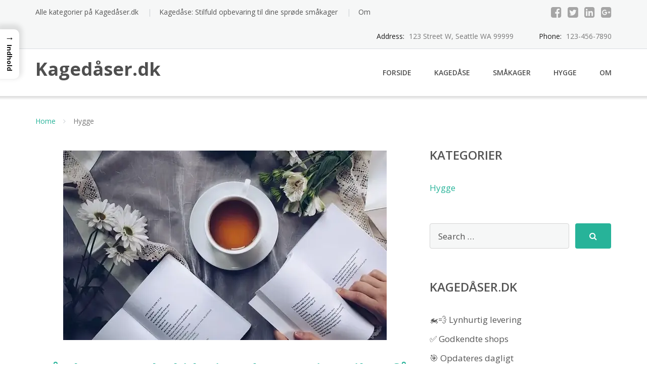

--- FILE ---
content_type: text/html; charset=UTF-8
request_url: https://xn--kagedser-e0a.dk/hygge/
body_size: 18692
content:
<!DOCTYPE html>
<html lang="da-DK">
<head>
	<meta charset="UTF-8"/>
	<meta name="viewport" content="width=device-width, initial-scale=1"/>
	<link rel="profile" href="https://gmpg.org/xfn/11">
	<link rel="pingback" href="https://xn--kagedser-e0a.dk/xmlrpc.php">
	<meta name='robots' content='index, follow, max-image-preview:large, max-snippet:-1, max-video-preview:-1' />

	<!-- This site is optimized with the Yoast SEO plugin v26.7 - https://yoast.com/wordpress/plugins/seo/ -->
	<title>Hygge Archives - Kagedåser.dk</title>
	<link rel="canonical" href="https://xn--kagedser-e0a.dk/hygge/" />
	<meta property="og:locale" content="da_DK" />
	<meta property="og:type" content="article" />
	<meta property="og:title" content="Hygge Archives - Kagedåser.dk" />
	<meta property="og:url" content="https://xn--kagedser-e0a.dk/hygge/" />
	<meta property="og:site_name" content="Kagedåser.dk" />
	<meta name="twitter:card" content="summary_large_image" />
	<script type="application/ld+json" class="yoast-schema-graph">{"@context":"https://schema.org","@graph":[{"@type":"CollectionPage","@id":"https://xn--kagedser-e0a.dk/hygge/","url":"https://xn--kagedser-e0a.dk/hygge/","name":"Hygge Archives - Kagedåser.dk","isPartOf":{"@id":"https://xn--kagedser-e0a.dk/#website"},"primaryImageOfPage":{"@id":"https://xn--kagedser-e0a.dk/hygge/#primaryimage"},"image":{"@id":"https://xn--kagedser-e0a.dk/hygge/#primaryimage"},"thumbnailUrl":"https://xn--kagedser-e0a.dk/wp-content/uploads/naar-hyggen-skal-i-hoejsaedet-5-tips-til-at-faa-en-mere-hyggelig-stue.webp","breadcrumb":{"@id":"https://xn--kagedser-e0a.dk/hygge/#breadcrumb"},"inLanguage":"da-DK"},{"@type":"ImageObject","inLanguage":"da-DK","@id":"https://xn--kagedser-e0a.dk/hygge/#primaryimage","url":"https://xn--kagedser-e0a.dk/wp-content/uploads/naar-hyggen-skal-i-hoejsaedet-5-tips-til-at-faa-en-mere-hyggelig-stue.webp","contentUrl":"https://xn--kagedser-e0a.dk/wp-content/uploads/naar-hyggen-skal-i-hoejsaedet-5-tips-til-at-faa-en-mere-hyggelig-stue.webp","width":640,"height":427,"caption":"Når hyggen skal i højsædet - 5 tips til at få en mere hyggelig stue"},{"@type":"BreadcrumbList","@id":"https://xn--kagedser-e0a.dk/hygge/#breadcrumb","itemListElement":[{"@type":"ListItem","position":1,"name":"Kagedåser.dk","item":"https://xn--kagedser-e0a.dk/"},{"@type":"ListItem","position":2,"name":"Hygge"}]},{"@type":"WebSite","@id":"https://xn--kagedser-e0a.dk/#website","url":"https://xn--kagedser-e0a.dk/","name":"Kagedåser.dk","description":"","potentialAction":[{"@type":"SearchAction","target":{"@type":"EntryPoint","urlTemplate":"https://xn--kagedser-e0a.dk/?s={search_term_string}"},"query-input":{"@type":"PropertyValueSpecification","valueRequired":true,"valueName":"search_term_string"}}],"inLanguage":"da-DK"}]}</script>
	<!-- / Yoast SEO plugin. -->


<link rel='dns-prefetch' href='//fonts.googleapis.com' />
<link rel="alternate" type="application/rss+xml" title="Kagedåser.dk &raquo; Feed" href="https://xn--kagedser-e0a.dk/feed/" />
<link rel="alternate" type="application/rss+xml" title="Kagedåser.dk &raquo;-kommentar-feed" href="https://xn--kagedser-e0a.dk/comments/feed/" />
<link rel="alternate" type="application/rss+xml" title="Kagedåser.dk &raquo; Hygge-kategori-feed" href="https://xn--kagedser-e0a.dk/hygge/feed/" />
<style id='wp-img-auto-sizes-contain-inline-css' type='text/css'>
img:is([sizes=auto i],[sizes^="auto," i]){contain-intrinsic-size:3000px 1500px}
/*# sourceURL=wp-img-auto-sizes-contain-inline-css */
</style>

<style id='wp-emoji-styles-inline-css' type='text/css'>

	img.wp-smiley, img.emoji {
		display: inline !important;
		border: none !important;
		box-shadow: none !important;
		height: 1em !important;
		width: 1em !important;
		margin: 0 0.07em !important;
		vertical-align: -0.1em !important;
		background: none !important;
		padding: 0 !important;
	}
/*# sourceURL=wp-emoji-styles-inline-css */
</style>
<link rel='stylesheet' id='wp-block-library-css' href='https://xn--kagedser-e0a.dk/wp-includes/css/dist/block-library/style.min.css?ver=6.9' type='text/css' media='all' />
<style id='global-styles-inline-css' type='text/css'>
:root{--wp--preset--aspect-ratio--square: 1;--wp--preset--aspect-ratio--4-3: 4/3;--wp--preset--aspect-ratio--3-4: 3/4;--wp--preset--aspect-ratio--3-2: 3/2;--wp--preset--aspect-ratio--2-3: 2/3;--wp--preset--aspect-ratio--16-9: 16/9;--wp--preset--aspect-ratio--9-16: 9/16;--wp--preset--color--black: #000000;--wp--preset--color--cyan-bluish-gray: #abb8c3;--wp--preset--color--white: #ffffff;--wp--preset--color--pale-pink: #f78da7;--wp--preset--color--vivid-red: #cf2e2e;--wp--preset--color--luminous-vivid-orange: #ff6900;--wp--preset--color--luminous-vivid-amber: #fcb900;--wp--preset--color--light-green-cyan: #7bdcb5;--wp--preset--color--vivid-green-cyan: #00d084;--wp--preset--color--pale-cyan-blue: #8ed1fc;--wp--preset--color--vivid-cyan-blue: #0693e3;--wp--preset--color--vivid-purple: #9b51e0;--wp--preset--gradient--vivid-cyan-blue-to-vivid-purple: linear-gradient(135deg,rgb(6,147,227) 0%,rgb(155,81,224) 100%);--wp--preset--gradient--light-green-cyan-to-vivid-green-cyan: linear-gradient(135deg,rgb(122,220,180) 0%,rgb(0,208,130) 100%);--wp--preset--gradient--luminous-vivid-amber-to-luminous-vivid-orange: linear-gradient(135deg,rgb(252,185,0) 0%,rgb(255,105,0) 100%);--wp--preset--gradient--luminous-vivid-orange-to-vivid-red: linear-gradient(135deg,rgb(255,105,0) 0%,rgb(207,46,46) 100%);--wp--preset--gradient--very-light-gray-to-cyan-bluish-gray: linear-gradient(135deg,rgb(238,238,238) 0%,rgb(169,184,195) 100%);--wp--preset--gradient--cool-to-warm-spectrum: linear-gradient(135deg,rgb(74,234,220) 0%,rgb(151,120,209) 20%,rgb(207,42,186) 40%,rgb(238,44,130) 60%,rgb(251,105,98) 80%,rgb(254,248,76) 100%);--wp--preset--gradient--blush-light-purple: linear-gradient(135deg,rgb(255,206,236) 0%,rgb(152,150,240) 100%);--wp--preset--gradient--blush-bordeaux: linear-gradient(135deg,rgb(254,205,165) 0%,rgb(254,45,45) 50%,rgb(107,0,62) 100%);--wp--preset--gradient--luminous-dusk: linear-gradient(135deg,rgb(255,203,112) 0%,rgb(199,81,192) 50%,rgb(65,88,208) 100%);--wp--preset--gradient--pale-ocean: linear-gradient(135deg,rgb(255,245,203) 0%,rgb(182,227,212) 50%,rgb(51,167,181) 100%);--wp--preset--gradient--electric-grass: linear-gradient(135deg,rgb(202,248,128) 0%,rgb(113,206,126) 100%);--wp--preset--gradient--midnight: linear-gradient(135deg,rgb(2,3,129) 0%,rgb(40,116,252) 100%);--wp--preset--font-size--small: 13px;--wp--preset--font-size--medium: 20px;--wp--preset--font-size--large: 36px;--wp--preset--font-size--x-large: 42px;--wp--preset--spacing--20: 0.44rem;--wp--preset--spacing--30: 0.67rem;--wp--preset--spacing--40: 1rem;--wp--preset--spacing--50: 1.5rem;--wp--preset--spacing--60: 2.25rem;--wp--preset--spacing--70: 3.38rem;--wp--preset--spacing--80: 5.06rem;--wp--preset--shadow--natural: 6px 6px 9px rgba(0, 0, 0, 0.2);--wp--preset--shadow--deep: 12px 12px 50px rgba(0, 0, 0, 0.4);--wp--preset--shadow--sharp: 6px 6px 0px rgba(0, 0, 0, 0.2);--wp--preset--shadow--outlined: 6px 6px 0px -3px rgb(255, 255, 255), 6px 6px rgb(0, 0, 0);--wp--preset--shadow--crisp: 6px 6px 0px rgb(0, 0, 0);}:where(.is-layout-flex){gap: 0.5em;}:where(.is-layout-grid){gap: 0.5em;}body .is-layout-flex{display: flex;}.is-layout-flex{flex-wrap: wrap;align-items: center;}.is-layout-flex > :is(*, div){margin: 0;}body .is-layout-grid{display: grid;}.is-layout-grid > :is(*, div){margin: 0;}:where(.wp-block-columns.is-layout-flex){gap: 2em;}:where(.wp-block-columns.is-layout-grid){gap: 2em;}:where(.wp-block-post-template.is-layout-flex){gap: 1.25em;}:where(.wp-block-post-template.is-layout-grid){gap: 1.25em;}.has-black-color{color: var(--wp--preset--color--black) !important;}.has-cyan-bluish-gray-color{color: var(--wp--preset--color--cyan-bluish-gray) !important;}.has-white-color{color: var(--wp--preset--color--white) !important;}.has-pale-pink-color{color: var(--wp--preset--color--pale-pink) !important;}.has-vivid-red-color{color: var(--wp--preset--color--vivid-red) !important;}.has-luminous-vivid-orange-color{color: var(--wp--preset--color--luminous-vivid-orange) !important;}.has-luminous-vivid-amber-color{color: var(--wp--preset--color--luminous-vivid-amber) !important;}.has-light-green-cyan-color{color: var(--wp--preset--color--light-green-cyan) !important;}.has-vivid-green-cyan-color{color: var(--wp--preset--color--vivid-green-cyan) !important;}.has-pale-cyan-blue-color{color: var(--wp--preset--color--pale-cyan-blue) !important;}.has-vivid-cyan-blue-color{color: var(--wp--preset--color--vivid-cyan-blue) !important;}.has-vivid-purple-color{color: var(--wp--preset--color--vivid-purple) !important;}.has-black-background-color{background-color: var(--wp--preset--color--black) !important;}.has-cyan-bluish-gray-background-color{background-color: var(--wp--preset--color--cyan-bluish-gray) !important;}.has-white-background-color{background-color: var(--wp--preset--color--white) !important;}.has-pale-pink-background-color{background-color: var(--wp--preset--color--pale-pink) !important;}.has-vivid-red-background-color{background-color: var(--wp--preset--color--vivid-red) !important;}.has-luminous-vivid-orange-background-color{background-color: var(--wp--preset--color--luminous-vivid-orange) !important;}.has-luminous-vivid-amber-background-color{background-color: var(--wp--preset--color--luminous-vivid-amber) !important;}.has-light-green-cyan-background-color{background-color: var(--wp--preset--color--light-green-cyan) !important;}.has-vivid-green-cyan-background-color{background-color: var(--wp--preset--color--vivid-green-cyan) !important;}.has-pale-cyan-blue-background-color{background-color: var(--wp--preset--color--pale-cyan-blue) !important;}.has-vivid-cyan-blue-background-color{background-color: var(--wp--preset--color--vivid-cyan-blue) !important;}.has-vivid-purple-background-color{background-color: var(--wp--preset--color--vivid-purple) !important;}.has-black-border-color{border-color: var(--wp--preset--color--black) !important;}.has-cyan-bluish-gray-border-color{border-color: var(--wp--preset--color--cyan-bluish-gray) !important;}.has-white-border-color{border-color: var(--wp--preset--color--white) !important;}.has-pale-pink-border-color{border-color: var(--wp--preset--color--pale-pink) !important;}.has-vivid-red-border-color{border-color: var(--wp--preset--color--vivid-red) !important;}.has-luminous-vivid-orange-border-color{border-color: var(--wp--preset--color--luminous-vivid-orange) !important;}.has-luminous-vivid-amber-border-color{border-color: var(--wp--preset--color--luminous-vivid-amber) !important;}.has-light-green-cyan-border-color{border-color: var(--wp--preset--color--light-green-cyan) !important;}.has-vivid-green-cyan-border-color{border-color: var(--wp--preset--color--vivid-green-cyan) !important;}.has-pale-cyan-blue-border-color{border-color: var(--wp--preset--color--pale-cyan-blue) !important;}.has-vivid-cyan-blue-border-color{border-color: var(--wp--preset--color--vivid-cyan-blue) !important;}.has-vivid-purple-border-color{border-color: var(--wp--preset--color--vivid-purple) !important;}.has-vivid-cyan-blue-to-vivid-purple-gradient-background{background: var(--wp--preset--gradient--vivid-cyan-blue-to-vivid-purple) !important;}.has-light-green-cyan-to-vivid-green-cyan-gradient-background{background: var(--wp--preset--gradient--light-green-cyan-to-vivid-green-cyan) !important;}.has-luminous-vivid-amber-to-luminous-vivid-orange-gradient-background{background: var(--wp--preset--gradient--luminous-vivid-amber-to-luminous-vivid-orange) !important;}.has-luminous-vivid-orange-to-vivid-red-gradient-background{background: var(--wp--preset--gradient--luminous-vivid-orange-to-vivid-red) !important;}.has-very-light-gray-to-cyan-bluish-gray-gradient-background{background: var(--wp--preset--gradient--very-light-gray-to-cyan-bluish-gray) !important;}.has-cool-to-warm-spectrum-gradient-background{background: var(--wp--preset--gradient--cool-to-warm-spectrum) !important;}.has-blush-light-purple-gradient-background{background: var(--wp--preset--gradient--blush-light-purple) !important;}.has-blush-bordeaux-gradient-background{background: var(--wp--preset--gradient--blush-bordeaux) !important;}.has-luminous-dusk-gradient-background{background: var(--wp--preset--gradient--luminous-dusk) !important;}.has-pale-ocean-gradient-background{background: var(--wp--preset--gradient--pale-ocean) !important;}.has-electric-grass-gradient-background{background: var(--wp--preset--gradient--electric-grass) !important;}.has-midnight-gradient-background{background: var(--wp--preset--gradient--midnight) !important;}.has-small-font-size{font-size: var(--wp--preset--font-size--small) !important;}.has-medium-font-size{font-size: var(--wp--preset--font-size--medium) !important;}.has-large-font-size{font-size: var(--wp--preset--font-size--large) !important;}.has-x-large-font-size{font-size: var(--wp--preset--font-size--x-large) !important;}
/*# sourceURL=global-styles-inline-css */
</style>

<style id='classic-theme-styles-inline-css' type='text/css'>
/*! This file is auto-generated */
.wp-block-button__link{color:#fff;background-color:#32373c;border-radius:9999px;box-shadow:none;text-decoration:none;padding:calc(.667em + 2px) calc(1.333em + 2px);font-size:1.125em}.wp-block-file__button{background:#32373c;color:#fff;text-decoration:none}
/*# sourceURL=/wp-includes/css/classic-themes.min.css */
</style>
<link rel='stylesheet' id='bggd-sponsored-links-css' href='https://xn--kagedser-e0a.dk/wp-content/plugins/bggd-sponsored-links/assets/style.css?ver=1.0.0' type='text/css' media='all' />
<style id='ez-toc-style-inline-css' type='text/css'>
#ez-toc-container{background:#f9f9f9;border:1px solid #aaa;border-radius:4px;-webkit-box-shadow:0 1px 1px rgba(0,0,0,.05);box-shadow:0 1px 1px rgba(0,0,0,.05);display:table;margin-bottom:1em;padding:10px 20px 10px 10px;position:relative;width:auto}div.ez-toc-widget-container{padding:0;position:relative}#ez-toc-container.ez-toc-light-blue{background:#edf6ff}#ez-toc-container.ez-toc-white{background:#fff}#ez-toc-container.ez-toc-black{background:#000}#ez-toc-container.ez-toc-transparent{background:none transparent}div.ez-toc-widget-container ul{display:block}div.ez-toc-widget-container li{border:none;padding:0}div.ez-toc-widget-container ul.ez-toc-list{padding:10px}#ez-toc-container ul ul,.ez-toc div.ez-toc-widget-container ul ul{margin-left:1.5em}#ez-toc-container li,#ez-toc-container ul{margin:0;padding:0}#ez-toc-container li,#ez-toc-container ul,#ez-toc-container ul li,div.ez-toc-widget-container,div.ez-toc-widget-container li{background:none;list-style:none none;line-height:1.6;margin:0;overflow:hidden;z-index:1}#ez-toc-container .ez-toc-title{text-align:left;line-height:1.45;margin:0;padding:0}.ez-toc-title-container{display:table;width:100%}.ez-toc-title,.ez-toc-title-toggle{display:inline;text-align:left;vertical-align:middle}#ez-toc-container.ez-toc-black p.ez-toc-title{color:#fff}#ez-toc-container div.ez-toc-title-container+ul.ez-toc-list{margin-top:1em}.ez-toc-wrap-left{margin:0 auto 1em 0!important}.ez-toc-wrap-left-text{float:left}.ez-toc-wrap-right{margin:0 0 1em auto!important}.ez-toc-wrap-right-text{float:right}#ez-toc-container a{color:#444;box-shadow:none;text-decoration:none;text-shadow:none;display:inline-flex;align-items:stretch;flex-wrap:nowrap}#ez-toc-container a:visited{color:#9f9f9f}#ez-toc-container a:hover{text-decoration:underline}#ez-toc-container.ez-toc-black a,#ez-toc-container.ez-toc-black a:visited{color:#fff}#ez-toc-container a.ez-toc-toggle{display:flex;align-items:center}.ez-toc-widget-container ul.ez-toc-list li:before{content:" ";position:absolute;left:0;right:0;height:30px;line-height:30px;z-index:-1}.ez-toc-widget-container ul.ez-toc-list li.active{background-color:#ededed}.ez-toc-widget-container li.active>a{font-weight:900}.ez-toc-btn{display:inline-block;padding:6px 12px;margin-bottom:0;font-size:14px;font-weight:400;line-height:1.428571429;text-align:center;white-space:nowrap;vertical-align:middle;cursor:pointer;background-image:none;border:1px solid transparent;border-radius:4px;-webkit-user-select:none;-moz-user-select:none;-ms-user-select:none;-o-user-select:none;user-select:none}.ez-toc-btn:focus{outline:thin dotted #333;outline:5px auto -webkit-focus-ring-color;outline-offset:-2px}.ez-toc-btn:focus,.ez-toc-btn:hover{color:#333;text-decoration:none}.ez-toc-btn.active,.ez-toc-btn:active{background-image:none;outline:0;-webkit-box-shadow:inset 0 3px 5px rgba(0,0,0,.125);box-shadow:inset 0 3px 5px rgba(0,0,0,.125)}.ez-toc-btn-default{color:#333;background-color:#fff}.ez-toc-btn-default.active,.ez-toc-btn-default:active,.ez-toc-btn-default:focus,.ez-toc-btn-default:hover{color:#333;background-color:#ebebeb;border-color:#adadad}.ez-toc-btn-default.active,.ez-toc-btn-default:active{background-image:none}.ez-toc-btn-sm,.ez-toc-btn-xs{padding:5px 10px;font-size:12px;line-height:1.5;border-radius:3px}.ez-toc-btn-xs{padding:1px 5px}.ez-toc-btn-default{text-shadow:0 -1px 0 rgba(0,0,0,.2);-webkit-box-shadow:inset 0 1px 0 hsla(0,0%,100%,.15),0 1px 1px rgba(0,0,0,.075);box-shadow:inset 0 1px 0 hsla(0,0%,100%,.15),0 1px 1px rgba(0,0,0,.075)}.ez-toc-btn-default:active{-webkit-box-shadow:inset 0 3px 5px rgba(0,0,0,.125);box-shadow:inset 0 3px 5px rgba(0,0,0,.125)}.btn.active,.ez-toc-btn:active{background-image:none}.ez-toc-btn-default{text-shadow:0 1px 0 #fff;background-image:-webkit-gradient(linear,left 0,left 100%,from(#fff),to(#e0e0e0));background-image:-webkit-linear-gradient(top,#fff,#e0e0e0);background-image:-moz-linear-gradient(top,#fff 0,#e0e0e0 100%);background-image:linear-gradient(180deg,#fff 0,#e0e0e0);background-repeat:repeat-x;border-color:#ccc;filter:progid:DXImageTransform.Microsoft.gradient(startColorstr="#ffffffff",endColorstr="#ffe0e0e0",GradientType=0);filter:progid:DXImageTransform.Microsoft.gradient(enabled=false)}.ez-toc-btn-default:focus,.ez-toc-btn-default:hover{background-color:#e0e0e0;background-position:0 -15px}.ez-toc-btn-default.active,.ez-toc-btn-default:active{background-color:#e0e0e0;border-color:#dbdbdb}.ez-toc-pull-right{float:right!important;margin-left:10px}#ez-toc-container label.cssicon,#ez-toc-widget-container label.cssicon{height:30px}.ez-toc-glyphicon{position:relative;top:1px;display:inline-block;font-family:Glyphicons Halflings;-webkit-font-smoothing:antialiased;font-style:normal;font-weight:400;line-height:1;-moz-osx-font-smoothing:grayscale}.ez-toc-glyphicon:empty{width:1em}.ez-toc-toggle i.ez-toc-glyphicon{font-size:16px;margin-left:2px}#ez-toc-container input{position:absolute;left:-999em}#ez-toc-container input[type=checkbox]:checked+nav,#ez-toc-widget-container input[type=checkbox]:checked+nav{opacity:0;max-height:0;border:none;display:none}#ez-toc-container label{position:relative;cursor:pointer;display:initial}#ez-toc-container .ez-toc-js-icon-con{display:initial}#ez-toc-container .ez-toc-js-icon-con,#ez-toc-container .ez-toc-toggle label{float:right;position:relative;font-size:16px;padding:0;border:1px solid #999191;border-radius:5px;cursor:pointer;left:10px;width:35px}div#ez-toc-container .ez-toc-title{display:initial}.ez-toc-wrap-center{margin:0 auto 1em!important}#ez-toc-container a.ez-toc-toggle{color:#444;background:inherit;border:inherit}.ez-toc-toggle #item{position:absolute;left:-999em}label.cssicon .ez-toc-glyphicon:empty{font-size:16px;margin-left:2px}label.cssiconcheckbox{display:none}.ez-toc-widget-container ul li a{padding-left:10px;display:inline-flex;align-items:stretch;flex-wrap:nowrap}.ez-toc-widget-container ul.ez-toc-list li{height:auto!important}.ez-toc-cssicon{float:right;position:relative;font-size:16px;padding:0;border:1px solid #999191;border-radius:5px;cursor:pointer;left:10px;width:35px}.ez-toc-icon-toggle-span{display:flex;align-items:center;width:35px;height:30px;justify-content:center;direction:ltr}#ez-toc-container .eztoc-toggle-hide-by-default{display:none}.eztoc_no_heading_found{background-color:#ff0;padding-left:10px}.eztoc-hide{display:none}.term-description .ez-toc-title-container p:nth-child(2){width:50px;float:right;margin:0}.ez-toc-list.ez-toc-columns-2{column-count:2;column-gap:20px;column-fill:balance}.ez-toc-list.ez-toc-columns-2>li{display:block;break-inside:avoid;margin-bottom:8px;page-break-inside:avoid}.ez-toc-list.ez-toc-columns-3{column-count:3;column-gap:20px;column-fill:balance}.ez-toc-list.ez-toc-columns-3>li{display:block;break-inside:avoid;margin-bottom:8px;page-break-inside:avoid}.ez-toc-list.ez-toc-columns-4{column-count:4;column-gap:20px;column-fill:balance}.ez-toc-list.ez-toc-columns-4>li{display:block;break-inside:avoid;margin-bottom:8px;page-break-inside:avoid}.ez-toc-list.ez-toc-columns-optimized{column-fill:balance;orphans:2;widows:2}.ez-toc-list.ez-toc-columns-optimized>li{display:block;break-inside:avoid;page-break-inside:avoid}@media (max-width:768px){.ez-toc-list.ez-toc-columns-2,.ez-toc-list.ez-toc-columns-3,.ez-toc-list.ez-toc-columns-4{column-count:1;column-gap:0}}@media (max-width:1024px) and (min-width:769px){.ez-toc-list.ez-toc-columns-3,.ez-toc-list.ez-toc-columns-4{column-count:2}}.ez-toc-container-direction {direction: ltr;}.ez-toc-counter ul{counter-reset: item ;}.ez-toc-counter nav ul li a::before {content: counters(item, '.', decimal) '. ';display: inline-block;counter-increment: item;flex-grow: 0;flex-shrink: 0;margin-right: .2em; float: left; }.ez-toc-widget-direction {direction: ltr;}.ez-toc-widget-container ul{counter-reset: item ;}.ez-toc-widget-container nav ul li a::before {content: counters(item, '.', decimal) '. ';display: inline-block;counter-increment: item;flex-grow: 0;flex-shrink: 0;margin-right: .2em; float: left; }div#ez-toc-container .ez-toc-title {font-size: 120%;}div#ez-toc-container .ez-toc-title {font-weight: 500;}div#ez-toc-container ul li , div#ez-toc-container ul li a {font-size: 95%;}div#ez-toc-container ul li , div#ez-toc-container ul li a {font-weight: 500;}div#ez-toc-container nav ul ul li {font-size: 90%;}.ez-toc-box-title {font-weight: bold; margin-bottom: 10px; text-align: center; text-transform: uppercase; letter-spacing: 1px; color: #666; padding-bottom: 5px;position:absolute;top:-4%;left:5%;background-color: inherit;transition: top 0.3s ease;}.ez-toc-box-title.toc-closed {top:-25%;}
/*# sourceURL=ez-toc-style-inline-css */
</style>
<style id='ez-toc-sticky-style-inline-css' type='text/css'>
#ez-toc-sticky-container{background:0 0;border:1px solid #aaa;border-radius:4px;display:table;margin-bottom:1em;padding:10px;position:relative;width:auto}div.ez-toc-sticky-widget-container{padding:0;position:relative}#ez-toc-sticky-container.ez-toc-sticky-light-blue{background:#edf6ff}#ez-toc-sticky-container.ez-toc-sticky-white{background:#fff}#ez-toc-sticky-container.ez-toc-sticky-black{background:#000}#ez-toc-sticky-container.ez-toc-sticky-transparent{background:none}div.ez-toc-sticky-widget-container ul{display:block}div.ez-toc-sticky-widget-container li{border:none;padding:0}div.ez-toc-sticky-widget-container ul.ez-toc-sticky-list{padding:10px}#ez-toc-sticky-container ul ul,.ez-toc div.ez-toc-sticky-widget-container ul ul{margin-left:1.5em}#ez-toc-sticky-container li,#ez-toc-sticky-container ul{padding:0}#ez-toc-sticky-container li,#ez-toc-sticky-container ul,#ez-toc-sticky-container ul li,div.ez-toc-sticky-widget-container,div.ez-toc-sticky-widget-container li{background:0 0;list-style:none;line-height:1.6;margin:0;overflow:hidden;z-index:1}#ez-toc-sticky-container p.ez-toc-sticky-title{text-align:left;line-height:1.45;margin:0;padding:0}.ez-toc-sticky-title-container{display:table;width:100%}.ez-toc-sticky-title,.ez-toc-sticky-title-toggle{display:table-cell;text-align:left;vertical-align:middle}#ez-toc-sticky-container.ez-toc-sticky-black a,#ez-toc-sticky-container.ez-toc-sticky-black a:visited,#ez-toc-sticky-container.ez-toc-sticky-black p.ez-toc-sticky-title{color:#fff}#ez-toc-sticky-container div.ez-toc-sticky-title-container+ul.ez-toc-sticky-list{margin-top:1em}.ez-toc-sticky-wrap-left{float:left;margin-right:10px}.ez-toc-sticky-wrap-right{float:right;margin-left:10px}.ez-toc-sticky-wrap-center{margin:0 auto}#ez-toc-sticky-container a{color:#444;box-shadow:none;text-decoration:none;text-shadow:none;display:inline-flex;align-items:stretch;flex-wrap:nowrap}#ez-toc-sticky-container a:visited{color:#9f9f9f}#ez-toc-sticky-container a:hover{text-decoration:underline}#ez-toc-sticky-container a.ez-toc-sticky-toggle{color:#444}.ez-toc-sticky-widget-container ul.ez-toc-sticky-list li::before{content:' ';position:absolute;left:0;right:0;height:30px;line-height:30px;z-index:-1}.ez-toc-sticky-widget-container ul.ez-toc-sticky-list li.active{background-color:#ededed;height:auto!important}.ez-toc-sticky-widget-container li.active>a{font-weight:900}.ez-toc-sticky-btn{display:inline-block;padding:6px 12px;margin-bottom:0;font-size:14px;font-weight:400;line-height:1.428571429;text-align:center;white-space:nowrap;vertical-align:middle;cursor:pointer;background-image:none;border:1px solid transparent;border-radius:4px;-webkit-user-select:none;-moz-user-select:none;-ms-user-select:none;-o-user-select:none;user-select:none}.ez-toc-sticky-btn:focus{outline:#333 dotted thin;outline:-webkit-focus-ring-color auto 5px;outline-offset:-2px}.ez-toc-sticky-btn:focus,.ez-toc-sticky-btn:hover{color:#333;text-decoration:none}.ez-toc-sticky-btn.active,.ez-toc-sticky-btn:active{background-image:none;outline:0;-webkit-box-shadow:inset 0 3px 5px rgba(0,0,0,.125);box-shadow:inset 0 3px 5px rgba(0,0,0,.125)}.ez-toc-sticky-btn-default{color:#333;background-color:#fff;-webkit-box-shadow:inset 0 1px 0 rgba(255,255,255,.15),0 1px 1px rgba(0,0,0,.075);box-shadow:inset 0 1px 0 rgba(255,255,255,.15),0 1px 1px rgba(0,0,0,.075);text-shadow:0 1px 0 #fff;background-image:-webkit-gradient(linear,left 0,left 100%,from(#fff),to(#e0e0e0));background-image:-webkit-linear-gradient(top,#fff 0,#e0e0e0 100%);background-image:-moz-linear-gradient(top,#fff 0,#e0e0e0 100%);background-image:linear-gradient(to bottom,#fff 0,#e0e0e0 100%);background-repeat:repeat-x;border-color:#ccc}.ez-toc-sticky-btn-default.active,.ez-toc-sticky-btn-default:active,.ez-toc-sticky-btn-default:focus,.ez-toc-sticky-btn-default:hover{color:#333;background-color:#ebebeb;border-color:#adadad}.ez-toc-sticky-btn-default.active,.ez-toc-sticky-btn-default:active{background-image:none;background-color:#e0e0e0;border-color:#dbdbdb}.ez-toc-sticky-btn-sm,.ez-toc-sticky-btn-xs{padding:5px 10px;font-size:12px;line-height:1.5;border-radius:3px}.ez-toc-sticky-btn-xs{padding:1px 5px}.ez-toc-sticky-btn-default:active{-webkit-box-shadow:inset 0 3px 5px rgba(0,0,0,.125);box-shadow:inset 0 3px 5px rgba(0,0,0,.125)}.btn.active,.ez-toc-sticky-btn:active{background-image:none}.ez-toc-sticky-btn-default:focus,.ez-toc-sticky-btn-default:hover{background-color:#e0e0e0;background-position:0 -15px}.ez-toc-sticky-pull-right{float:right!important;margin-left:10px}.ez-toc-sticky-glyphicon{position:relative;top:1px;display:inline-block;font-family:'Glyphicons Halflings';-webkit-font-smoothing:antialiased;font-style:normal;font-weight:400;line-height:1;-moz-osx-font-smoothing:grayscale}.ez-toc-sticky-glyphicon:empty{width:1em}.ez-toc-sticky-toggle i.ez-toc-sticky-glyphicon,label.cssicon .ez-toc-sticky-glyphicon:empty{font-size:16px;margin-left:2px}#ez-toc-sticky-container input{position:absolute;left:-999em}#ez-toc-sticky-container input[type=checkbox]:checked+nav{opacity:0;max-height:0;border:none;display:none}#ez-toc-sticky-container label{float:right;position:relative;left:10px;font-size:16px;background:#f9efef;padding:0 4px 0 5px;border:1px solid #999191;border-radius:5px;cursor:pointer}div#ez-toc-sticky-container p.ez-toc-sticky-title{display:contents}div#ez-toc-sticky-container{padding-right:20px}label.cssiconcheckbox{display:none}.ez-toc-sticky-widget-container ul li a{padding-left:10px}.ez-toc-sticky-toggle-direction {direction: ltr;}.ez-toc-sticky-toggle-counter ul{counter-reset: item ;}.ez-toc-sticky-toggle-counter nav ul li a::before {content: counters(item, '.', decimal) '. ';display: inline-block;counter-increment: item;flex-grow: 0;flex-shrink: 0;margin-right: .2em; float: left; }.ez-toc-sticky-fixed{position: fixed;top: 0;left: 0;z-index: 999999;width: auto;max-width: 100%;} .ez-toc-sticky-fixed .ez-toc-sidebar {position: relative;top: auto;width: auto;;box-shadow: 1px 1px 10px 3px rgb(0 0 0 / 20%);box-sizing: border-box;padding: 20px 30px;background: #fff;margin-left: 0 !important; height: 100vh; overflow-y: auto;overflow-x: hidden;} .ez-toc-sticky-fixed .ez-toc-sidebar #ez-toc-sticky-container { padding: 0px;border: none;margin-bottom: 0;margin-top: 65px;} #ez-toc-sticky-container a { color: #000;} .ez-toc-sticky-fixed .ez-toc-sidebar .ez-toc-sticky-title-container {border-bottom-color: #EEEEEE;background-color: #fff;padding:15px;border-bottom: 1px solid #e5e5e5;width: 100%;position: absolute;height: auto;top: 0;left: 0;z-index: 99999999;} .ez-toc-sticky-fixed .ez-toc-sidebar .ez-toc-sticky-title-container .ez-toc-sticky-title {font-weight: 600;font-size: 18px;color: #111;} .ez-toc-sticky-fixed .ez-toc-close-icon {-webkit-appearance: none;padding: 0;cursor: pointer;background: 0 0;border: 0;float: right;font-size: 30px;font-weight: 600;line-height: 1;position: relative;color: #111;top: -2px;text-decoration: none;} .ez-toc-open-icon {position: fixed;left: 0px;top:8%;text-decoration: none;font-weight: bold;padding: 5px 10px 15px 10px;box-shadow: 1px -5px 10px 5px rgb(0 0 0 / 10%);background-color: #fff;color:#111;display: inline-grid;line-height: 1.4;border-radius: 0px 10px 10px 0px;z-index: 999999;} .ez-toc-sticky-fixed.hide {-webkit-transition: opacity 0.3s linear, left 0.3s cubic-bezier(0.4, 0, 1, 1);-ms-transition: opacity 0.3s linear, left 0.3s cubic-bezier(0.4, 0, 1, 1);-o-transition: opacity 0.3s linear, left 0.3s cubic-bezier(0.4, 0, 1, 1);transition: opacity 0.3s linear, left 0.3s cubic-bezier(0.4, 0, 1, 1);left: -100%;} .ez-toc-sticky-fixed.show {-webkit-transition: left 0.3s linear, left 0.3s easy-out;-moz-transition: left 0.3s linear;-o-transition: left 0.3s linear;transition: left 0.3s linear;left: 0;} .ez-toc-open-icon span.arrow { font-size: 18px; } .ez-toc-open-icon span.text {font-size: 13px;writing-mode: vertical-rl;text-orientation: mixed;} @media screen  and (max-device-width: 640px) {.ez-toc-sticky-fixed .ez-toc-sidebar {min-width: auto;} .ez-toc-sticky-fixed .ez-toc-sidebar.show { padding-top: 35px; } .ez-toc-sticky-fixed .ez-toc-sidebar #ez-toc-sticky-container { min-width: 100%; } }
/*# sourceURL=ez-toc-sticky-style-inline-css */
</style>
<link rel='stylesheet' id='googleOpenSans-css' href='//fonts.googleapis.com/css?family=Open+Sans%3A400%2C400italic%2C600%2C700%2C700italic&#038;subset=latin%2Ccyrillic&#038;ver=6.9' type='text/css' media='all' />
<link rel='stylesheet' id='bootstrap-css' href='https://xn--kagedser-e0a.dk/wp-content/themes/emmet-lite/css/bootstrap.min.css?ver=3.3.5' type='text/css' media='all' />
<link rel='stylesheet' id='font-awesome-css' href='https://xn--kagedser-e0a.dk/wp-content/themes/emmet-lite/css/font-awesome.min.css?ver=4.7.0' type='text/css' media='all' />
<link rel='stylesheet' id='flexslider-css' href='https://xn--kagedser-e0a.dk/wp-content/themes/emmet-lite/css/flexslider.min.css?ver=2.5.0' type='text/css' media='all' />
<link rel='stylesheet' id='emmet-main-css' href='https://xn--kagedser-e0a.dk/wp-content/themes/emmet-lite/css/emmet-style.min.css?ver=1.8.0' type='text/css' media='all' />
<link rel='stylesheet' id='emmet-style-css' href='https://xn--kagedser-e0a.dk/wp-content/themes/emmet-lite/style.css?ver=1.8.0' type='text/css' media='all' />
<script type="text/javascript" src="https://xn--kagedser-e0a.dk/wp-includes/js/jquery/jquery.min.js?ver=3.7.1" id="jquery-core-js"></script>
<script type="text/javascript" src="https://xn--kagedser-e0a.dk/wp-includes/js/jquery/jquery-migrate.min.js?ver=3.4.1" id="jquery-migrate-js"></script>
<link rel="https://api.w.org/" href="https://xn--kagedser-e0a.dk/wp-json/" /><link rel="alternate" title="JSON" type="application/json" href="https://xn--kagedser-e0a.dk/wp-json/wp/v2/categories/1" /><link rel="EditURI" type="application/rsd+xml" title="RSD" href="https://xn--kagedser-e0a.dk/xmlrpc.php?rsd" />
<meta name="generator" content="WordPress 6.9" />
<style type="text/css">.recentcomments a{display:inline !important;padding:0 !important;margin:0 !important;}</style>    <style type="text/css" id="theme-header-css">
                                                                        .welcome-right {
            background: url("https://xn--kagedser-e0a.dk/wp-content/themes/emmet-lite/images/welcome-image.png") no-repeat scroll left center rgba(0, 0, 0, 0);
        }

                        .third-left {
            background: url("https://xn--kagedser-e0a.dk/wp-content/themes/emmet-lite/images/third-image.png") no-repeat scroll right center rgba(0, 0, 0, 0);
        }

            </style>
    <style type="text/css" id="custom-background-css">
body.custom-background { background-image: url("https://xn--kagedser-e0a.dk/wp-content/themes/emmet-lite/images/main-bg.jpg"); background-position: center top; background-size: auto; background-repeat: no-repeat; background-attachment: fixed; }
</style>
	</head>
<body data-rsssl=1 class="archive category category-hygge category-1 custom-background wp-theme-emmet-lite emmet pages-background" >
<a class="skip-link screen-reader-text" href="#main">
	Skip to content</a>
<div
	class="wrapper  ">
				<header id="header" class="main-header">
							<div class="top-header">
					<div class="container">
												<div class="top-menu">
							<ul id="menu-top-menu" class="menu"><li class="page_item page-item-22 page_item_has_children"><a href="https://xn--kagedser-e0a.dk/mums/">Alle kategorier på Kagedåser.dk</a>
<li class="page_item page-item-23"><a href="https://xn--kagedser-e0a.dk/">Kagedåse: Stilfuld opbevaring til dine sprøde småkager</a>
<li class="page_item page-item-21"><a href="https://xn--kagedser-e0a.dk/om/">Om</a></ul>							<div class="clearfix"></div>
						</div>

						<div class="social-profile type1 ">
															<a href="#" class="button-facebook" title="Facebook"
								   target="_blank"><i class="fa fa-facebook-square"></i></a>
																						<a href="#" class="button-twitter" title="Twitter"
								   target="_blank"><i class="fa fa-twitter-square"></i></a>
																						<a href="#" class="button-linkedin"
								   title="LinkedIn" target="_blank"><i class="fa fa-linkedin-square"></i></a>
																						<a href="#" class="button-google"
								   title="Google +" target="_blank"><i class="fa fa-google-plus-square"></i></a>
																																																	                            						</div>
						<div class="contact-info ">
							<ul class=" info-list">
																	<li class="address-wrapper">Address: <b>123 Street W, Seattle WA 99999</b></li>
																									<li class="phone-wrapper">Phone: <b>123-456-7890</b></li>
															</ul>
							<div class="clearfix"></div>
						</div>
					</div>
				</div>
							<div class="site-header"
			     data-sticky-menu="off">
				<div class="container">
					<div class="site-logo">
													<a class="home-link" href="https://xn--kagedser-e0a.dk/"
							   title="Kagedåser.dk" rel="home">
                                											<div class="site-description">
									<p class="site-title empty-tagline">Kagedåser.dk</p>
																	</div>
							</a>
											</div>
                    <button class="menu-toggle" aria-controls="main-menu"
                            aria-expanded="false"><span class="menu-show">Menu</span>
                        <span class="menu-close">Close</span>
                        </span>
                    </button>
					<div id="navbar" class="navbar">
						<nav id="site-navigation" class="main-navigation">
							<div class="menu-bggd_auto_primary_menu-container"><ul id="main-menu" class="sf-menu "><li id="menu-item-8" class="menu-item menu-item-type-custom menu-item-object-custom menu-item-8"><a href="/">Forside</a></li>
<li id="menu-item-9" class="menu-item menu-item-type-custom menu-item-object-custom menu-item-9"><a href="/">Kagedåse</a></li>
<li id="menu-item-10" class="menu-item menu-item-type-custom menu-item-object-custom menu-item-10"><a href="/mums/bedste-smaakager/">Småkager</a></li>
<li id="menu-item-11" class="menu-item menu-item-type-custom menu-item-object-custom current-menu-item menu-item-11"><a href="/hygge/" aria-current="page">Hygge</a></li>
<li id="menu-item-12" class="menu-item menu-item-type-custom menu-item-object-custom menu-item-12"><a href="/om/">Om</a></li>
</ul></div>						</nav>
					</div>
					<div class="clearfix"></div>
				</div>
			</div>
		</header>
		<div id="main" class="site-main">
    <div class="container breadcrumb-wrapper">
        <div class="breadcrumb breadcrumbs sp-breadcrumbs"><div class="breadcrumb-trail"><a href="https://xn--kagedser-e0a.dk" title="Kagedåser.dk" rel="home" class="trail-begin">Home</a> <span class="sep"><i class="fa fa-angle-right"></i></span> <span class="trail-end">Hygge</span></div></div>    </div>
<div class="container main-container">
    <div class="row clearfix">
        <div class=" col-xs-12 col-sm-12 col-md-8 col-lg-8">
                         
                                                    <article id="post-19" class="post-in-blog post post-19 type-post status-publish format-standard has-post-thumbnail hentry category-hygge">
            <div class="entry-thumbnail">
                                    <a href="https://xn--kagedser-e0a.dk/naar-hyggen-skal-i-hoejsaedet-5-tips-til-at-faa-en-mere-hyggelig-stue/"><img width="640" height="375" src="https://xn--kagedser-e0a.dk/wp-content/uploads/naar-hyggen-skal-i-hoejsaedet-5-tips-til-at-faa-en-mere-hyggelig-stue-640x375.webp" class="attachment-post-thumbnail size-post-thumbnail wp-post-image" alt="Når hyggen skal i højsædet - 5 tips til at få en mere hyggelig stue" decoding="async" fetchpriority="high" /></a>
                        </div>
    <header class="entry-header">
        <h2 class="entry-title">
            <a href="https://xn--kagedser-e0a.dk/naar-hyggen-skal-i-hoejsaedet-5-tips-til-at-faa-en-mere-hyggelig-stue/" rel="bookmark">Når hyggen skal i højsædet &#8211; 5 tips til at få en mere hyggelig stue</a>
        </h2>
    </header> 
    <section class="entry entry-content">
        <p>Det er vigtigt at kunne hygge sig i sit hjem, og et af de rum, hvor hyggen ret ofte foregå, er selvfølgelig stuen. Stuen er nemlig et af de mere legende rum, hvor man i princippet kan gøre lige, hvad man vil. Så se med herunder og få en masse gode tips til at få indrettet en meget mere hyggelig stue.&nbsp;</p>
<h2>Behagelige møbler</h2>
<p>Hvis man gerne vil skabe en stue, hvor hyggen er i højsædet, så må man også have det som førsteprioritet at finde nogle dejlige møbler, som man kan læne sig tilbage i for netop at sætte gang i en masse hyggelige stunder i stuen.&nbsp;</p>
<p>Det første møbel, som de fleste nok vil kaste sig over, er sofaen. Sofaen er nemlig en form for centrum&nbsp;i mange stuer, fordi det er der, der er plads til hele familien eller husholdningen &#8211; om man så sidder sammen og ser tv, spiller brætspil, eller om man bruger den til at slappe af med en god bog. Så det er med at få fat i en god og rummelig sofa, som er skøn at sidde i. Det er første skridt mod hyggen.</p>
<p>Der er dog også andre møbler, som kan give mulighed for yderligere hygge i stuen. Eksempelvis er det simpelthen så hyggeligt med en lænestol, fordi den både giver anledning til rolige stunder til fordybelse og ser meget hyggelig ud &#8211; det er en del af stemningen. Så kig eventuelt nærmere på&nbsp;<a href="https://andlight.dk/shop/tradition-little-petra-23213p.html">Lille Petra lænestol fra &amp;Tradtion</a>, som har et dejligt, plysset udtryk, der altså vil passe perfekt ind i den hyggeligt indrettede stuer.&nbsp;</p>
<h2>Tæpper, puder og lammeskind</h2>
<p>Ønsker man at skabe en hyggelig stemning i sin stue, så er det altid en god ide at hive de mere bløde teksturer frem, da det helt af sig selv signalerer hygge. Det er for eksempelvis tæpper, puder og lammeskind &#8211; og gerne meget af slagsen.</p>
<p>Sofaen og lænestolen kan man altså fylde op med bløde puder og tæpper, da det både ser rart ud og føles rart, når man sidder der. Og et lammeskind kan man også sagtens smide over en stol eller for enden af sofaen.&nbsp;</p>
<h2>Hyggelig belysning i hele rummet</h2>
<p>Når hyggen skal i højsædet i stuen, så kan man bestemt heller ikke komme udenom belysningen, som jo ret ofte er afgørende i forhold til at skabe en bestemt stemning. Hyggelig belysning er ofte lidt afdæmpet, men der er faktisk en del forskellige måder at gribe det an på.</p>
<p>Først og fremmest er der jo de lamper, som man har valgt skal lyse stuen op. Her kan man måske tænke lidt over at vælge nogle pærer, som ikke lyser alt for kraftigt op, for det kan godt ødelægge noget af den ellers hyggelige stemning, som man har prøvet at skabe. Ellers skal man i hvert fald sørge for at lamperne med det skarpe lys kun er i læsehjørnet, eller hvor man nu ellers har brug for meget god belysning.</p>
<p>Så er det selvfølgelig også værd at nævne de levende lys, som de fleste nok forbinder med noget meget hyggeligt. Og det kan jo altså være alt fra de små runde fyrfadslys til store, spændende bloklys.</p>
<p>Sidst men ikke mindst giver det også mening at nævne lyskæderne, som alle nok ikke tænker er det mest stilede &#8211; men det er i hvert fald hyggeligt. Så hvis man netop ønsker en stue, hvor det er den hyggelige stemning, der er allervigtigst, så kan det altså lige være prikken over i&#8217;et, hvis man hænger nogle lyskæder op rundt omkring. Det er ikke til at stå for.</p>
<h2>En reol med brætspil</h2>
<p>Hvis man går op i, at stuen skal indrettes på en hyggelig måde, så er det sikkert også fordi, at man regner med at skulle hygge sig rigtig meget i stuen &#8211; hvad enten det så er alene til en god film eller sammen med sin familie over et brætspil. Og lige netop brætspil er ret interessante i forhold til indretningen.</p>
<p>At have brætspil stående fremme helt tydeligt kan nemlig også give en hyggelig atmosfære. De fleste forbinder nemlig det at spille brætspil med noget meget hyggeligt og noget, som man nok også ofte gør i sin stue. Så hvis man på en eller anden måde får stillet brætspillene rigtig fint op i en reol, hvor de fremstå meget tydelige, så vil det også give et indtryk og en følelse af, at det er en stue, som rent faktisk bliver brugt til en masse hyggelige aktiviteter.&nbsp;</p>
<h2>Kærlighed til detaljerne</h2>
<p>Det sidste tip, som netop kan føre til den hyggelige stue, handler om netop at give detaljerne meget kærlighed. Det er nok også lidt det, der har været pointen med de tidligere tips &#8211; altså at man skal kigge på den enkle, små ting og se, hvordan de kan gøre noget særligt ved stemningen.</p>
<p>Det betyder altså også, at det ofte vil bidrage til den stemning, man prøver at skabe, hvis man har personlige detaljer og ting stående rundt omkring. Det er med til at give den hjemlige hygge, som jo er så vigtig for langt de fleste. Så lidt mere kærlighed til de små detaljer i stuen, skal nok gøre det til et vellykket projekt.</p>
        <div class="clearfix"></div>
          
       
    </section>
            <footer class="entry-footer">
                    <div class="meta">
					<span class="author">Posted by </span><a href="https://xn--kagedser-e0a.dk/author/kagedaaser-dk/" title="Indlæg af Kagedåser.dk" rel="author">Kagedåser.dk</a>                <span class="seporator">/</span>
                <span class="date-post h6">november 23, 2022</span>
                                                                                                                                                                                            <span class="seporator">/</span>
                        <span>Posted in</span>
                        <a href="https://xn--kagedser-e0a.dk/hygge/" rel="category tag">Hygge</a>                                                                </div>
            </footer>
    </article><!-- #post -->                                    <article id="post-17" class="post-in-blog post post-17 type-post status-publish format-standard has-post-thumbnail hentry category-hygge">
            <div class="entry-thumbnail">
                                    <a href="https://xn--kagedser-e0a.dk/9-mors-dags-gaver-til-moren-der-elsker-at-bage/"><img width="750" height="375" src="https://xn--kagedser-e0a.dk/wp-content/uploads/9-mors-dags-gaver-til-moren-der-elsker-at-bage-750x375.webp" class="attachment-post-thumbnail size-post-thumbnail wp-post-image" alt="9 mors dags gaver til moren der elsker at bage" decoding="async" /></a>
                        </div>
    <header class="entry-header">
        <h2 class="entry-title">
            <a href="https://xn--kagedser-e0a.dk/9-mors-dags-gaver-til-moren-der-elsker-at-bage/" rel="bookmark">9 mors dags gaver til moren der elsker at bage</a>
        </h2>
    </header> 
    <section class="entry entry-content">
        <p>Mors dag er den helt specielle dag, hvor du med&nbsp;hjertet og en skøn gave kan overraske hende, der står dig nær. En god tradition&nbsp;hvor du kan&nbsp;påskønne din mor, så hun kan føle sig elsket og værdsat.</p>
<p>Børn i alle aldre kan være med.&nbsp;De&nbsp;små børn, der i al hemmelighed har været med til at bestemme gaven eller måske ligefrem selv har fremstillet den. De voksne&nbsp;børn som i mors øjne aldrig bliver helt voksne, men som til stadighed altid vil være&nbsp;hendes dejlige børn. Mors dags gaven gives med stolthed og den vil lige så sikkert blive modtaget med stolthed.</p>
<h2>Hjælp på vej til mors hjemmebag</h2>
<p>Er du en af de heldige, der kender den mor, der&nbsp;står i køkkenet i mange timer og som bare elsker at bage?&nbsp;Eller hende der kan fremtrylle de dejligste&nbsp;kager og lækkert brød på et splitsekund?&nbsp;Hende der&nbsp;bager sundt brød til hverdag og som gerne vil imponere med den flotteste og bedste fødselsdagsoverraskelse i form af en fantastisk kage.</p>
<p>Overrask hende med en&nbsp;mors dags gave,&nbsp;der både er til hjælp og inspiration, men også en gave, som hun kan hygge sig med. Glæd&nbsp;med <a href="https://www.genialegaver.dk/mors-dags-gave/"><u>mors dags gaver</u></a>, der opmuntrer og fremskynder hendes bagekunst. Her er&nbsp;ideer til, hvad du kan overrække som gave.</p>
<h2><strong>1. Nyttige kagedåser til god og sikker opbevaring&nbsp;</strong></h2>
<p><a href="https://xn--kagedser-e0a.dk/">Kagedåser</a> kan du få i alle former og farver. Du kan overraske med kagedåser med&nbsp;flotte motiver eller overraske med det enkle&nbsp;look, der passer til kaffe- og testellet. Kagedåserne er optimale til&nbsp;god og sikker opbevaring af kagerne,&nbsp;som&nbsp;tager sig pæne&nbsp;ud i en kagedåse.</p>
<p>De&nbsp;holder på kagernes smag og sprødhed. Der er også bare noget helt særligt ved at&nbsp;ved at sætte kagedåsen frem til hygge med nybagte <a href="https://xn--kagedser-e0a.dk/mums/bedste-smaakager/">småkager</a>. Er du en af de fingersnilde, kan du selv lave en kagedåse.</p>
<h2><strong>2. Smart med en Køkkenmaskine</strong></h2>
<p>En god køkkenmaskine er en stor hjælp for enhver, der godt kan lide at tilbringe sin tid med at lave mad og bage. Du kan give en&nbsp;effektiv køkkenmaskine med dejkrog og piskeris, der kan røre den bedste dej og piske til den rigtige konsistens er opnået.</p>
<p>Med en køkkenmaskine kan din mor undgå svineri ud over hele køkkenet.&nbsp;Hun kan spare håndled og armkræfter og samtidig undgå skader.&nbsp;</p>
<h2><strong>3. Gode skåle og målebægre&nbsp;for afstemt mål</strong></h2>
<p>Et godt råd er at give gode skåle i mors dags gave. Tit er der brug for skåle i forskellige størrelser for at kunne afstemme mængden. Én skål kan være til glasur, én til dej og en anden til kagepynten. Med flere skåle er hun fri for at vaske skålene op, imens bageriet og pyntningen foregår.</p>
<p>Skåle kan du anskaffe med måleenhed&nbsp;både digitale og med afmærkning i selve skålen. Skåle&nbsp;i glas&nbsp;kan hun se igennem og tjekke at alle&nbsp;ingredienser er rørt ordentligt sammen. Plastikskåle er holdbare og kan tåle et kraftigt piskeris.</p>
<h2><strong>4. Stabil Vægt sikrer den gode dej</strong></h2>
<p>Du kan også vælge den stabile vægt, som kan hænge&nbsp;på væggen eller stå fremme på bordet. Fordelen med&nbsp;en vægt&nbsp;på væggen er, at den altid er til rådighed. Der er ikke noget med at lede dybt i skabet eller flytte på utallige ting, før hun kan tage den&nbsp;i brug.&nbsp;</p>
<p>Er&nbsp;hun er typen, der ikke synes om, at ting står fremme og roder, kan du vælge en stabil vægt med skål, som hun let kan flytte væk. En stabil vægt giver et mere sikkert mål og sikrer en jævn og god dej.</p>
<h2><strong>5. Masser af </strong>udstikkersæt<strong> og </strong>bageforme</h2>
<p>Det er med ikke at gå ned på udstyr, hvad angår udstikkere og bageforme. De flotteste kager bliver som regel bagt ved brug af en kageform. Det er ikke nemt at forme en kage og få den til at ligne, det man vil, uden en bageform. Du kan gøre et forsøg med knive og andre redskaber, men det er ikke at sammenligne med en kage fra&nbsp;en form.</p>
<p>Udstikkere er vigtige til de&nbsp;mindre kager, hvor detaljer og ensartethed er vigtig. Der kommer alverdens småkager ud af at anvende forskellige udstikkere. De&nbsp;er også gode til at forme&nbsp;tal og bogstaver som&nbsp;pynt til&nbsp;kagerne.</p>
<h2><strong>6. Pynteligt og praktisk forklæde&nbsp;</strong></h2>
<p>Et elegant mode forklæde, der passer ind i køkkenstilen vil vække lykke på mors dag. Det er vigtigt at holde sig ren i køkkenet og skåne sit tøj, mens man bager. Samtidig er forklædet til at&nbsp;tørre fingre i&nbsp;mellem hver håndvask.</p>
<p>Du kan også overraske med et sjovt forklæde med lidt kant, eller give det personlige forklæde trykt med egne billeder og tekst.</p>
<h2><strong>7. Bagebøger med inspiration</strong></h2>
<p>Der er inspiration at hente fra bage- og opskriftsbøger. Er det de små børn, der gerne vil stå i køkkenet sammen med mor, kan de give en bagebog, der inddrager børn. Bøger fra tv udsendelser med øvede bagermestre og kendisser vil helt sikkert også give pote.</p>
<p>Med en god bagebog kan hun finde frem til de gode fif og råd, der kan danne grundlag for, at hun bliver mester&nbsp;i bagning. Der er billeder og forklaringer i bøgerne, som kan give gode ideer til den næste kage.&nbsp;</p>
<h2><strong>8. Kagefade og opsatser til bagerens præstation</strong></h2>
<p>Intet tager sig så flot ud indenfor bagekunsten end en kage på et flot fad eller på en opsats. Synet gør, at kagen eller de portionsdelte kager tager sig mere elegante og indbydende ud. Kagerne spiser du jo i overført betydning både med øjne og derefter med munden. Det er lidt som at sætte&nbsp;kagerne&nbsp;op på en piedestal.&nbsp;</p>
<p>Giv et flot kagefad eller en høj opsats i mors dags gave og du giver&nbsp;mulighed for at hendes kage kommer til sin rette. Hun vil stolt kunne stille sine kager frem til skue.&nbsp;</p>
<h2><strong>9. Personligt kort med 5&nbsp;x rengøring eller mere</strong></h2>
<p>Når alt det hårde arbejde er gjort, er der som regel&nbsp;rod og svineri i køkkenet. Der er til den store opvask og til&nbsp;flere timers rengøring bagefter. Med tak for kage og godt brød kan du give&nbsp;et personligt kort med 5&nbsp;eller for at flotte dig flere tilbud om at tage opvasken og gøre rent i køkkenet.&nbsp;</p>
<p>Det vil helt sikkert glæde, at hun efter sliddet i køkkenet kan sætte sig tilbage og slappe af, mens du tager dig af det praktiske og kedelige&nbsp;arbejde bagefter.</p>
        <div class="clearfix"></div>
          
       
    </section>
            <footer class="entry-footer">
                    <div class="meta">
					<span class="author">Posted by </span><a href="https://xn--kagedser-e0a.dk/author/kagedaaser-dk/" title="Indlæg af Kagedåser.dk" rel="author">Kagedåser.dk</a>                <span class="seporator">/</span>
                <span class="date-post h6">april 20, 2022</span>
                                                                                                                                                                                            <span class="seporator">/</span>
                        <span>Posted in</span>
                        <a href="https://xn--kagedser-e0a.dk/hygge/" rel="category tag">Hygge</a>                                                                </div>
            </footer>
    </article><!-- #post -->                                                <nav class="navigation paging-navigation">
                                    </nav><!-- .navigation -->

            
        </div>
        <div class=" col-xs-12 col-sm-12 col-md-4 col-lg-4">
            <aside id="sidebar">
    <div class="widget-area">
                    <div id="categories-1" class="widget widget_categories"><h3 class="widget-title">Kategorier</h3>
			<ul>
					<li class="cat-item cat-item-1 current-cat"><a aria-current="page" href="https://xn--kagedser-e0a.dk/hygge/">Hygge</a>
</li>
			</ul>

			</div><div id="search-1" class="widget widget_search"><form method="get" class="search-form" action="https://xn--kagedser-e0a.dk/">
    <input type="text" class="search-field" placeholder="Search &#8230;" value="" name="s" title="Search for:" />
    <button type="submit" class="search-submit"><i class="fa fa-search"></i></button>
</form></div><div id="text-1" class="widget widget_text"><h3 class="widget-title">Kagedåser.dk</h3>			<div class="textwidget"><ul><li>🏍️💨 Lynhurtig levering</li><li>✅ Godkendte shops</li><li>🎯 Opdateres dagligt</li><li>🌟🌟🌟🌟🌟 </li></ul></div>
		</div>
		<div id="recent-posts-1" class="widget widget_recent_entries">
		<h3 class="widget-title">Seneste indlæg</h3>
		<ul>
											<li>
					<a href="https://xn--kagedser-e0a.dk/naar-hyggen-skal-i-hoejsaedet-5-tips-til-at-faa-en-mere-hyggelig-stue/">Når hyggen skal i højsædet &#8211; 5 tips til at få en mere hyggelig stue</a>
									</li>
											<li>
					<a href="https://xn--kagedser-e0a.dk/9-mors-dags-gaver-til-moren-der-elsker-at-bage/">9 mors dags gaver til moren der elsker at bage</a>
									</li>
					</ul>

		</div><div id="calendar-1" class="widget widget_calendar"><div id="calendar_wrap" class="calendar_wrap"><table id="wp-calendar" class="wp-calendar-table">
	<caption>januar 2026</caption>
	<thead>
	<tr>
		<th scope="col" aria-label="mandag">M</th>
		<th scope="col" aria-label="tirsdag">Ti</th>
		<th scope="col" aria-label="onsdag">O</th>
		<th scope="col" aria-label="torsdag">To</th>
		<th scope="col" aria-label="fredag">F</th>
		<th scope="col" aria-label="lørdag">L</th>
		<th scope="col" aria-label="søndag">S</th>
	</tr>
	</thead>
	<tbody>
	<tr>
		<td colspan="3" class="pad">&nbsp;</td><td>1</td><td>2</td><td>3</td><td>4</td>
	</tr>
	<tr>
		<td>5</td><td>6</td><td>7</td><td>8</td><td>9</td><td>10</td><td>11</td>
	</tr>
	<tr>
		<td>12</td><td>13</td><td>14</td><td>15</td><td id="today">16</td><td>17</td><td>18</td>
	</tr>
	<tr>
		<td>19</td><td>20</td><td>21</td><td>22</td><td>23</td><td>24</td><td>25</td>
	</tr>
	<tr>
		<td>26</td><td>27</td><td>28</td><td>29</td><td>30</td><td>31</td>
		<td class="pad" colspan="1">&nbsp;</td>
	</tr>
	</tbody>
	</table><nav aria-label="Forrige og næste måneder" class="wp-calendar-nav">
		<span class="wp-calendar-nav-prev"><a href="https://xn--kagedser-e0a.dk/2022/11/">&laquo; nov</a></span>
		<span class="pad">&nbsp;</span>
		<span class="wp-calendar-nav-next">&nbsp;</span>
	</nav></div></div><div id="recent-comments-1" class="widget widget_recent_comments"><h3 class="widget-title">Seneste kommentarer</h3><ul id="recentcomments"></ul></div>            </div><!-- .widget-area -->
</aside>
        </div>
    </div>
</div>

</div><!-- #main -->
	<footer id="footer" class="site-footer">
		<a href="#" id="toTop" class="toTop"><i class="fa fa-angle-up"></i></a>
		<div  class="footer-sidebar">
    <div class="container" >
        <div class="row">            
                        <div class="col-xs-12 col-sm-12 col-md-4 col-lg-4">
                                
                    <div id="text-2" class="widget widget_text"><h4 class="widget-title">Kontaktinfo</h4>			<div class="textwidget"><p>Du er meget velkommen til at sende en mail til os - særligt hvis du oplever fejl eller mangler på siden.</p><p>Så skriv endelig til os på <strong><a href="/cdn-cgi/l/email-protection" class="__cf_email__" data-cfemail="6c0e0b0b082c0e0b0b08420807">[email&#160;protected]</a></strong></p></div>
		</div>               
                            </div>
            <div class="col-xs-12 col-sm-12 col-md-4 col-lg-4">
                                    <div id="text-3" class="widget widget_text"><h4 class="widget-title">Udgiverinformation</h4>			<div class="textwidget"><p>BGGD Digital ApS - CVR: 34482853<br>Dalgas Boulevard 48 - 2000 Frederiksberg<br>Danmark</p><strong>OBS:</strong>Henvendelse på adressen ikke muligt. Post mærkes "Att: Kagedåser.dk"</p></div>
		</div>                
                            </div>
            <div class="col-xs-12 col-sm-12 col-md-4 col-lg-4">
                                    <div id="nav_menu-1" class="widget widget_nav_menu"><h4 class="widget-title">Se Også</h4><div class="menu-bggd_auto_secondary_menu-container"><ul id="menu-bggd_auto_secondary_menu" class="menu"><li id="menu-item-13" class="menu-item menu-item-type-custom menu-item-object-custom menu-item-13"><a href="/">Forside</a></li>
<li id="menu-item-14" class="menu-item menu-item-type-custom menu-item-object-custom menu-item-14"><a href="/privatlivspolitik/">Privatlivspolitik</a></li>
<li id="menu-item-15" class="menu-item menu-item-type-custom menu-item-object-custom menu-item-15"><a href="/om/">Om</a></li>
<li id="menu-item-16" class="menu-item menu-item-type-custom menu-item-object-custom current-menu-item menu-item-16"><a href="/hygge/" aria-current="page">Hygge</a></li>
</ul></div></div>                
                            </div>
        </div><!-- .widget-area -->
    </div>
</div>		<div class="footer-inner">
			<div class="container">
								<p class="social-profile type1 pull-right">
											<a href="#" class="button-facebook" title="Facebook"
						   target="_blank"><i class="fa fa-facebook-square"></i></a>
																<a href="#" class="button-twitter" title="Twitter"
						   target="_blank"><i class="fa fa-twitter-square"></i></a>
																<a href="#" class="button-linkedin"
						   title="LinkedIn" target="_blank"><i class="fa fa-linkedin-square"></i></a>
																<a href="#" class="button-google"
						   title="Google +" target="_blank"><i class="fa fa-google-plus-square"></i></a>
																																			                    
				</p>
				<p class="copyright"><span class="copyright-date">
						&copy; Copyright 2026                    </span>
										  <a href="https://xn--kagedser-e0a.dk/" title="Kagedåser.dk" target="_blank">Kagedåser.dk</a>
					  &#8226; Designed by <a href="https://motopress.com/" rel="nofollow" title="Premium WordPress Plugins and Themes">MotoPress</a>
					  &#8226; Proudly Powered by <a href="http://wordpress.org/"  rel="nofollow" title="Semantic Personal Publishing Platform">WordPress</a>
					  				</p><!-- .copyright -->
			</div>
		</div>
	</footer>
</div>
<script data-cfasync="false" src="/cdn-cgi/scripts/5c5dd728/cloudflare-static/email-decode.min.js"></script><script type="speculationrules">
{"prefetch":[{"source":"document","where":{"and":[{"href_matches":"/*"},{"not":{"href_matches":["/wp-*.php","/wp-admin/*","/wp-content/uploads/*","/wp-content/*","/wp-content/plugins/*","/wp-content/themes/emmet-lite/*","/*\\?(.+)"]}},{"not":{"selector_matches":"a[rel~=\"nofollow\"]"}},{"not":{"selector_matches":".no-prefetch, .no-prefetch a"}}]},"eagerness":"conservative"}]}
</script>
					<div class="ez-toc-sticky ">
						<div class="ez-toc-sticky-fixed hide ez-toc-sticky-grey">
							<div class='ez-toc-sidebar'><div class="ez-toc-sticky-title-container">
<p class="ez-toc-sticky-title" style="cursor:inherit">Indholdsfortegnelse</p>
<a class="ez-toc-close-icon" href="#" onclick="ezTOC_hideBar(event)" aria-label="×"><span aria-hidden="true">×</span></a>
</div>
<div id="ez-toc-sticky-container" class="ez-toc-sticky-container ez-toc-sticky-v2_0_80 counter-flat ez-toc-sticky-toggle-counter">
<nav class='ez-toc-sticky-toggle-direction'><ul class='ez-toc-sticky-list ez-toc-sticky-list-level-1 eztoc-toggle-hide-by-default' ><li class='ez-toc-sticky-page-1 ez-toc-sticky-heading-level-2'><a class="ez-toc-link ez-toc-heading-1" href="#Hjaelp_paa_vej_til_mors_hjemmebag" >Hjælp på vej til mors hjemmebag</a></li><li class='ez-toc-sticky-page-1 ez-toc-sticky-heading-level-2'><a class="ez-toc-link ez-toc-heading-2" href="#1_Nyttige_kagedaaser_til_god_og_sikker_opbevaring" >1. Nyttige kagedåser til god og sikker opbevaring&nbsp;</a></li><li class='ez-toc-sticky-page-1 ez-toc-sticky-heading-level-2'><a class="ez-toc-link ez-toc-heading-3" href="#2_Smart_med_en_Koekkenmaskine" >2. Smart med en Køkkenmaskine</a></li><li class='ez-toc-sticky-page-1 ez-toc-sticky-heading-level-2'><a class="ez-toc-link ez-toc-heading-4" href="#3_Gode_skaale_og_maalebaegre_for_afstemt_maal" >3. Gode skåle og målebægre&nbsp;for afstemt mål</a></li><li class='ez-toc-sticky-page-1 ez-toc-sticky-heading-level-2'><a class="ez-toc-link ez-toc-heading-5" href="#4_Stabil_Vaegt_sikrer_den_gode_dej" >4. Stabil Vægt sikrer den gode dej</a></li><li class='ez-toc-sticky-page-1 ez-toc-sticky-heading-level-2'><a class="ez-toc-link ez-toc-heading-6" href="#5_Masser_af_udstikkersaet_og_bageforme" >5. Masser af udstikkersæt og bageforme</a></li><li class='ez-toc-sticky-page-1 ez-toc-sticky-heading-level-2'><a class="ez-toc-link ez-toc-heading-7" href="#6_Pynteligt_og_praktisk_forklaede" >6. Pynteligt og praktisk forklæde&nbsp;</a></li><li class='ez-toc-sticky-page-1 ez-toc-sticky-heading-level-2'><a class="ez-toc-link ez-toc-heading-8" href="#7_Bageboeger_med_inspiration" >7. Bagebøger med inspiration</a></li><li class='ez-toc-sticky-page-1 ez-toc-sticky-heading-level-2'><a class="ez-toc-link ez-toc-heading-9" href="#8_Kagefade_og_opsatser_til_bagerens_praestation" >8. Kagefade og opsatser til bagerens præstation</a></li><li class='ez-toc-sticky-page-1 ez-toc-sticky-heading-level-2'><a class="ez-toc-link ez-toc-heading-10" href="#9_Personligt_kort_med_5_x_rengoering_eller_mere" >9. Personligt kort med 5&nbsp;x rengøring eller mere</a></li></ul></nav></div>
</div>
						</div>
						<a class='ez-toc-open-icon' href='#' onclick='ezTOC_showBar(event)' >
							<span class="arrow">&#8594;</span>
							<span class="text">Indhold</span>
						</a>
					</div>
					    <script>
        /(trident|msie)/i.test(navigator.userAgent)&&document.getElementById&&window.addEventListener&&window.addEventListener("hashchange",function(){var t,e=location.hash.substring(1);/^[A-z0-9_-]+$/.test(e)&&(t=document.getElementById(e))&&(/^(?:a|select|input|button|textarea)$/i.test(t.tagName)||(t.tabIndex=-1),t.focus())},!1);
    </script>
	<script type="text/javascript" id="ez-toc-scroll-scriptjs-js-extra">
/* <![CDATA[ */
var eztoc_smooth_local = {"scroll_offset":"30","add_request_uri":"","add_self_reference_link":""};
//# sourceURL=ez-toc-scroll-scriptjs-js-extra
/* ]]> */
</script>
<script type="text/javascript" src="https://xn--kagedser-e0a.dk/wp-content/plugins/easy-table-of-contents/assets/js/smooth_scroll.min.js?ver=2.0.80" id="ez-toc-scroll-scriptjs-js"></script>
<script type="text/javascript" src="https://xn--kagedser-e0a.dk/wp-content/plugins/easy-table-of-contents/vendor/js-cookie/js.cookie.min.js?ver=2.2.1" id="ez-toc-js-cookie-js"></script>
<script type="text/javascript" src="https://xn--kagedser-e0a.dk/wp-content/plugins/easy-table-of-contents/vendor/sticky-kit/jquery.sticky-kit.min.js?ver=1.9.2" id="ez-toc-jquery-sticky-kit-js"></script>
<script type="text/javascript" id="ez-toc-js-js-extra">
/* <![CDATA[ */
var ezTOC = {"smooth_scroll":"1","visibility_hide_by_default":"1","scroll_offset":"30","fallbackIcon":"\u003Cspan class=\"\"\u003E\u003Cspan class=\"eztoc-hide\" style=\"display:none;\"\u003EToggle\u003C/span\u003E\u003Cspan class=\"ez-toc-icon-toggle-span\"\u003E\u003Csvg style=\"fill: #999;color:#999\" xmlns=\"http://www.w3.org/2000/svg\" class=\"list-377408\" width=\"20px\" height=\"20px\" viewBox=\"0 0 24 24\" fill=\"none\"\u003E\u003Cpath d=\"M6 6H4v2h2V6zm14 0H8v2h12V6zM4 11h2v2H4v-2zm16 0H8v2h12v-2zM4 16h2v2H4v-2zm16 0H8v2h12v-2z\" fill=\"currentColor\"\u003E\u003C/path\u003E\u003C/svg\u003E\u003Csvg style=\"fill: #999;color:#999\" class=\"arrow-unsorted-368013\" xmlns=\"http://www.w3.org/2000/svg\" width=\"10px\" height=\"10px\" viewBox=\"0 0 24 24\" version=\"1.2\" baseProfile=\"tiny\"\u003E\u003Cpath d=\"M18.2 9.3l-6.2-6.3-6.2 6.3c-.2.2-.3.4-.3.7s.1.5.3.7c.2.2.4.3.7.3h11c.3 0 .5-.1.7-.3.2-.2.3-.5.3-.7s-.1-.5-.3-.7zM5.8 14.7l6.2 6.3 6.2-6.3c.2-.2.3-.5.3-.7s-.1-.5-.3-.7c-.2-.2-.4-.3-.7-.3h-11c-.3 0-.5.1-.7.3-.2.2-.3.5-.3.7s.1.5.3.7z\"/\u003E\u003C/svg\u003E\u003C/span\u003E\u003C/span\u003E","visibility_hide_by_device":"1","chamomile_theme_is_on":""};
//# sourceURL=ez-toc-js-js-extra
/* ]]> */
</script>
<script type="text/javascript" src="https://xn--kagedser-e0a.dk/wp-content/plugins/easy-table-of-contents/assets/js/front.min.js?ver=2.0.80-1767226055" id="ez-toc-js-js"></script>
<script type="text/javascript" id="ez-toc-sticky-js-extra">
/* <![CDATA[ */
var eztoc_sticky_local = {"close_on_link_click":""};
//# sourceURL=ez-toc-sticky-js-extra
/* ]]> */
</script>
<script type="text/javascript" src="https://xn--kagedser-e0a.dk/wp-content/plugins/easy-table-of-contents/assets/js/ez-toc-sticky.min.js?ver=2.0.80-1767226055" id="ez-toc-sticky-js"></script>
<script type="text/javascript" src="https://xn--kagedser-e0a.dk/wp-includes/js/hoverIntent.min.js?ver=1.10.2" id="hoverIntent-js"></script>
<script type="text/javascript" src="https://xn--kagedser-e0a.dk/wp-content/themes/emmet-lite/js/superfish.min.js?ver=1.7.5" id="superfish.min-js"></script>
<script type="text/javascript" src="https://xn--kagedser-e0a.dk/wp-content/themes/emmet-lite/js/jquery.flexslider-min.js?ver=2.5.0" id="flexslider-js"></script>
<script type="text/javascript" src="https://xn--kagedser-e0a.dk/wp-content/themes/emmet-lite/js/jquery.appear.min.js?ver=0.3.6" id="jquery.appear-js"></script>
<script type="text/javascript" id="emmet-script-js-extra">
/* <![CDATA[ */
var screenReaderText = {"expand":"expand child menu","collapse":"collapse child menu"};
var template_directory_uri = {"url":"https://xn--kagedser-e0a.dk/wp-content/themes/emmet-lite"};
//# sourceURL=emmet-script-js-extra
/* ]]> */
</script>
<script type="text/javascript" src="https://xn--kagedser-e0a.dk/wp-content/themes/emmet-lite/js/emmet.min.js?ver=1.8.0" id="emmet-script-js"></script>
<script id="wp-emoji-settings" type="application/json">
{"baseUrl":"https://s.w.org/images/core/emoji/17.0.2/72x72/","ext":".png","svgUrl":"https://s.w.org/images/core/emoji/17.0.2/svg/","svgExt":".svg","source":{"concatemoji":"https://xn--kagedser-e0a.dk/wp-includes/js/wp-emoji-release.min.js?ver=6.9"}}
</script>
<script type="module">
/* <![CDATA[ */
/*! This file is auto-generated */
const a=JSON.parse(document.getElementById("wp-emoji-settings").textContent),o=(window._wpemojiSettings=a,"wpEmojiSettingsSupports"),s=["flag","emoji"];function i(e){try{var t={supportTests:e,timestamp:(new Date).valueOf()};sessionStorage.setItem(o,JSON.stringify(t))}catch(e){}}function c(e,t,n){e.clearRect(0,0,e.canvas.width,e.canvas.height),e.fillText(t,0,0);t=new Uint32Array(e.getImageData(0,0,e.canvas.width,e.canvas.height).data);e.clearRect(0,0,e.canvas.width,e.canvas.height),e.fillText(n,0,0);const a=new Uint32Array(e.getImageData(0,0,e.canvas.width,e.canvas.height).data);return t.every((e,t)=>e===a[t])}function p(e,t){e.clearRect(0,0,e.canvas.width,e.canvas.height),e.fillText(t,0,0);var n=e.getImageData(16,16,1,1);for(let e=0;e<n.data.length;e++)if(0!==n.data[e])return!1;return!0}function u(e,t,n,a){switch(t){case"flag":return n(e,"\ud83c\udff3\ufe0f\u200d\u26a7\ufe0f","\ud83c\udff3\ufe0f\u200b\u26a7\ufe0f")?!1:!n(e,"\ud83c\udde8\ud83c\uddf6","\ud83c\udde8\u200b\ud83c\uddf6")&&!n(e,"\ud83c\udff4\udb40\udc67\udb40\udc62\udb40\udc65\udb40\udc6e\udb40\udc67\udb40\udc7f","\ud83c\udff4\u200b\udb40\udc67\u200b\udb40\udc62\u200b\udb40\udc65\u200b\udb40\udc6e\u200b\udb40\udc67\u200b\udb40\udc7f");case"emoji":return!a(e,"\ud83e\u1fac8")}return!1}function f(e,t,n,a){let r;const o=(r="undefined"!=typeof WorkerGlobalScope&&self instanceof WorkerGlobalScope?new OffscreenCanvas(300,150):document.createElement("canvas")).getContext("2d",{willReadFrequently:!0}),s=(o.textBaseline="top",o.font="600 32px Arial",{});return e.forEach(e=>{s[e]=t(o,e,n,a)}),s}function r(e){var t=document.createElement("script");t.src=e,t.defer=!0,document.head.appendChild(t)}a.supports={everything:!0,everythingExceptFlag:!0},new Promise(t=>{let n=function(){try{var e=JSON.parse(sessionStorage.getItem(o));if("object"==typeof e&&"number"==typeof e.timestamp&&(new Date).valueOf()<e.timestamp+604800&&"object"==typeof e.supportTests)return e.supportTests}catch(e){}return null}();if(!n){if("undefined"!=typeof Worker&&"undefined"!=typeof OffscreenCanvas&&"undefined"!=typeof URL&&URL.createObjectURL&&"undefined"!=typeof Blob)try{var e="postMessage("+f.toString()+"("+[JSON.stringify(s),u.toString(),c.toString(),p.toString()].join(",")+"));",a=new Blob([e],{type:"text/javascript"});const r=new Worker(URL.createObjectURL(a),{name:"wpTestEmojiSupports"});return void(r.onmessage=e=>{i(n=e.data),r.terminate(),t(n)})}catch(e){}i(n=f(s,u,c,p))}t(n)}).then(e=>{for(const n in e)a.supports[n]=e[n],a.supports.everything=a.supports.everything&&a.supports[n],"flag"!==n&&(a.supports.everythingExceptFlag=a.supports.everythingExceptFlag&&a.supports[n]);var t;a.supports.everythingExceptFlag=a.supports.everythingExceptFlag&&!a.supports.flag,a.supports.everything||((t=a.source||{}).concatemoji?r(t.concatemoji):t.wpemoji&&t.twemoji&&(r(t.twemoji),r(t.wpemoji)))});
//# sourceURL=https://xn--kagedser-e0a.dk/wp-includes/js/wp-emoji-loader.min.js
/* ]]> */
</script>
<script defer src="https://static.cloudflareinsights.com/beacon.min.js/vcd15cbe7772f49c399c6a5babf22c1241717689176015" integrity="sha512-ZpsOmlRQV6y907TI0dKBHq9Md29nnaEIPlkf84rnaERnq6zvWvPUqr2ft8M1aS28oN72PdrCzSjY4U6VaAw1EQ==" data-cf-beacon='{"version":"2024.11.0","token":"abec6ebc5cf04ab286dbb95458e7fee2","r":1,"server_timing":{"name":{"cfCacheStatus":true,"cfEdge":true,"cfExtPri":true,"cfL4":true,"cfOrigin":true,"cfSpeedBrain":true},"location_startswith":null}}' crossorigin="anonymous"></script>
</body>
</html>

<!-- Page cached by LiteSpeed Cache 7.7 on 2026-01-16 17:47:46 -->